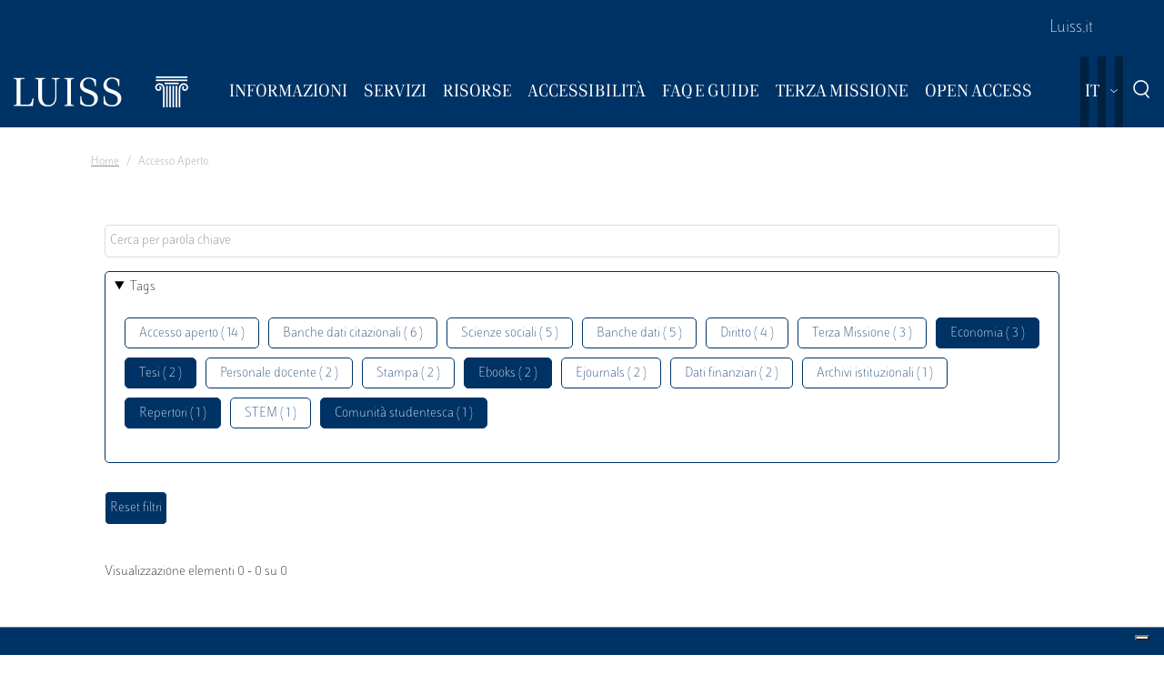

--- FILE ---
content_type: text/html; charset=UTF-8
request_url: https://biblioteca.luiss.it/it/taxonomy/term/60?field_tags_target_id%5B1%5D=43&field_tags_target_id%5B2%5D=108&field_tags_target_id%5B3%5D=81&field_tags_target_id%5B4%5D=44&field_tags_target_id%5B5%5D=79
body_size: 5977
content:
<!DOCTYPE html>
<html lang="it" dir="ltr">
<head>
  <script src="https://embeds.iubenda.com/widgets/57e80dbb-1972-4399-b194-594d52fa8588.js" type="text/javascript"></script>
<meta charset="utf-8" />
<link rel="canonical" href="https://biblioteca.luiss.it/it/taxonomy/term/60" />
<meta name="Generator" content="Drupal 9 (https://www.drupal.org)" />
<meta name="MobileOptimized" content="width" />
<meta name="HandheldFriendly" content="true" />
<meta name="viewport" content="width=device-width, initial-scale=1.0" />
<link rel="icon" href="/themes/custom/biblioteca/favicon.ico" type="image/vnd.microsoft.icon" />
<link rel="alternate" hreflang="en" href="https://biblioteca.luiss.it/en/taxonomy/term/60" />
<link rel="alternate" hreflang="it" href="https://biblioteca.luiss.it/it/taxonomy/term/60" />
<script>window.StackMapPopupCallback = function () { gtag("event", "stackmap_clicks"); }</script>

  <title>Accesso aperto | Biblioteca Luiss Guido Carli</title>
  <link rel="stylesheet" media="all" href="/sites/default/files/css/css_yV4ALhg6bbAjJEg_gSayy33o0T0FQylkcpnWKzlIeQQ.css" />
<link rel="stylesheet" media="all" href="/sites/default/files/css/css_N8qbNnuSjfyjarCRs59CmszmfHHFLH61xBUukOmL8Oo.css" />

  <script type="application/json" data-drupal-selector="drupal-settings-json">{"path":{"baseUrl":"\/","scriptPath":null,"pathPrefix":"it\/","currentPath":"taxonomy\/term\/60","currentPathIsAdmin":false,"isFront":false,"currentLanguage":"it","currentQuery":{"field_tags_target_id":{"1":"43","2":"108","3":"81","4":"44","5":"79"}}},"pluralDelimiter":"\u0003","suppressDeprecationErrors":true,"ajaxPageState":{"libraries":"better_exposed_filters\/auto_submit,better_exposed_filters\/general,biblioteca\/global-styling,core\/drupal.collapse,core\/drupal.dropbutton,core\/drupal.form,fontawesome\/fontawesome.svg,google_tag\/gtag,google_tag\/gtag.ajax,google_tag\/gtm,luiss_theme\/global-styling,paragraphs\/drupal.paragraphs.unpublished,system\/base,views\/views.module","theme":"biblioteca","theme_token":null},"ajaxTrustedUrl":{"\/it\/taxonomy\/term\/60":true},"gtm":{"tagId":null,"settings":{"data_layer":"dataLayer","include_classes":false,"allowlist_classes":"","blocklist_classes":"","include_environment":false,"environment_id":"","environment_token":""},"tagIds":["GTM-K8J835Q"]},"gtag":{"tagId":"","consentMode":false,"otherIds":[],"events":[],"additionalConfigInfo":[]},"user":{"uid":0,"permissionsHash":"e01581cd2e8fcd5fdd63fc16b0a284b56e39266618f6b138c51c37b636a07901"}}</script>
<script src="/core/assets/vendor/modernizr/modernizr.min.js?v=3.11.7"></script>
<script src="/core/misc/modernizr-additional-tests.js?v=3.11.7"></script>
<script src="/sites/default/files/js/js_qiOJboP-yBXBXBBhvL2qDO7h1UkXyuHFzC-ny51asMo.js"></script>
<script src="/libraries/fontawesome/js/all.min.js?v=6.4.2" defer></script>
<script src="/modules/contrib/google_tag/js/gtm.js?t8ytq9"></script>
<script src="/modules/contrib/google_tag/js/gtag.js?t8ytq9"></script>

  <!-- favicon style -->
  <link rel="apple-touch-icon" sizes="57x57" href="/themes/custom/biblioteca/source/images/favicon/apple-icon-57x57.png">
  <link rel="apple-touch-icon" sizes="60x60" href="/themes/custom/biblioteca/source/images/favicon/apple-icon-60x60.png">
  <link rel="apple-touch-icon" sizes="72x72" href="/themes/custom/biblioteca/source/images/favicon/apple-icon-72x72.png">
  <link rel="apple-touch-icon" sizes="76x76" href="/themes/custom/biblioteca/source/images/favicon/apple-icon-76x76.png">
  <link rel="apple-touch-icon" sizes="114x114" href="/themes/custom/biblioteca/source/images/favicon/apple-icon-114x114.png">
  <link rel="apple-touch-icon" sizes="120x120" href="/themes/custom/biblioteca/source/images/favicon/apple-icon-120x120.png">
  <link rel="apple-touch-icon" sizes="144x144" href="/themes/custom/biblioteca/source/images/favicon/apple-icon-144x144.png">
  <link rel="apple-touch-icon" sizes="152x152" href="/themes/custom/biblioteca/source/images/favicon/apple-icon-152x152.png">
  <link rel="apple-touch-icon" sizes="180x180" href="/themes/custom/biblioteca/source/images/favicon/apple-icon-180x180.png">
  <link rel="icon" type="image/png" sizes="192x192"  href="/themes/custom/biblioteca/source/images/favicon/android-icon-192x192.png">
  <link rel="icon" type="image/png" sizes="32x32" href="/themes/custom/biblioteca/source/images/favicon/favicon-32x32.png">
  <link rel="icon" type="image/png" sizes="96x96" href="/themes/custom/biblioteca/source/images/favicon/favicon-96x96.png">
  <link rel="icon" type="image/png" sizes="16x16" href="/themes/custom/biblioteca/source/images/favicon/favicon-16x16.png">
  <meta name="msapplication-TileColor" content="#ffffff">
  <meta name="msapplication-TileImage" content="/themes/custom/biblioteca/source/images/favicon/ms-icon-144x144.png">
  <meta name="theme-color" content="#ffffff">
  <!-- end favicon style -->
</head>
<body>
<a href="#main-content" class="visually-hidden">
  Salta al contenuto principale
</a>

<noscript><iframe src="https://www.googletagmanager.com/ns.html?id=GTM-K8J835Q"
                  height="0" width="0" style="display:none;visibility:hidden"></iframe></noscript>

  <div class="dialog-off-canvas-main-canvas" data-off-canvas-main-canvas>
    <div class="layout-container ">

	<header id="header" role="banner" class="bg-primary">
		<div class="container-fluid navar-container py-3 py-lg-0">
			<div class="row">
				<div class="d-none d-lg-block bg-primary w-100">
					<nav id="slim-menu" class="navbar navbar-expand-lg container-lg">
						<div class="collapse navbar-collapse justify-content-lg-end">
							    
                    <ul class="nav navbar-nav">
                            <li class="nav-item">
                                <a href="https://www.luiss.it" class="nav-link">Luiss.it</a>
                  </li>
                    </ul>
      




						</div>
					</nav>
				</div>
			</div>
			<div class="row">
				<div class="col">

					<nav id="main_navigation" class="navbar navbar-expand-lg ">
						
      <a href="/it" rel="home"  class="luiss-theme-branding navbar-brand">
      <img src="/themes/custom/biblioteca/source/images/logo-luiss.svg" alt="Home" class="inline-block" />
    </a>
  
						<div class="ml-auto d-block d-lg-none lang">
							<div>
  
    
        <div class="dropbutton-wrapper"><div class="dropbutton-widget"><ul class="dropdown-language-item dropbutton"><li class="it"><span class="language-link active-language">IT</span></li><li class="en"><a href="/en/taxonomy/term/60?field_tags_target_id%5B1%5D=43&amp;field_tags_target_id%5B2%5D=108&amp;field_tags_target_id%5B3%5D=81&amp;field_tags_target_id%5B4%5D=44&amp;field_tags_target_id%5B5%5D=79" class="language-link" hreflang="en">EN</a></li></ul></div></div>
  </div>

						</div>
						<div class="d-block d-lg-none search">
							<a href="#modalSearch" data-toggle="modal" data-target="#modalSearch">
								<span class="icon icon-search"></span>
							</a>
						</div>
						<button class="navbar-toggler" type="button" data-toggle="collapse" data-target="#main_nav" aria-expanded="false" aria-label="Toggle navigation">
							<span></span>
							<span></span>
							<span></span>
							<span id="bottom_bar"></span>
						</button>
						<div class="collapse navbar-collapse" id="main_nav" data-parent="#main_navigation">
							  
                    <ul class="nav navbar-nav main-navigation">
        
                    <li class="nav-item dropdown  has-megamenu">
                                <span class="nav-link dropdown-toggle origin-item" data-target="#" data-toggle="dropdown" aria-expanded="false">Informazioni</span>
                                  <div class="dropdown-menu megamenu">
          <div class="row">
            <div class="col-megamenu">
              
                              <a href="/it/accesso" class="dropdown-item" data-drupal-link-system-path="node/8">Accesso</a>
                  
                              <a href="/it/opening-hours" class="dropdown-item" data-drupal-link-system-path="node/249">Orari</a>
                  
                              <a href="/it/contatti" class="dropdown-item" data-drupal-link-system-path="node/21">Contatti</a>
                  
                              <a href="/it/spazi" class="dropdown-item" data-drupal-link-system-path="node/87">Spazi</a>
                  
                              <a href="/it/regolamento" class="dropdown-item" data-drupal-link-system-path="node/10">Regolamento</a>
                  
                              <a href="/it/reportistica" class="dropdown-item" data-drupal-link-system-path="node/13">Reportistica</a>
                  
                              <a href="/it/storia" class="dropdown-item" data-drupal-link-system-path="node/14">Storia</a>
                  
                              <a href="/it/arte-biblioteca" class="dropdown-item" data-drupal-link-system-path="node/267">Arte  in Biblioteca</a>
                                           </div>
            </div>
         </div>
             
                  </li>
          
                    <li class="nav-item dropdown  has-megamenu">
                                <span class="nav-link dropdown-toggle origin-item" data-target="#" data-toggle="dropdown" aria-expanded="false">Servizi</span>
                                  <div class="dropdown-menu megamenu">
          <div class="row">
            <div class="col-megamenu">
              
                              <a href="/it/assistenza-bibliografica" class="dropdown-item" data-drupal-link-system-path="node/15">Assistenza bibliografica</a>
                  
                              <a href="/it/prestito-rinnovo-prenotazione" class="dropdown-item" data-drupal-link-system-path="node/16">Prestito</a>
                  
                              <a href="https://biblioteca.luiss.it/it/node/17" class="dropdown-item">Chiedi alla Biblioteca</a>
                  
                              <a href="/it/fornitura-di-documenti" class="dropdown-item" data-drupal-link-system-path="node/18">Fornitura di documenti</a>
                  
                              <a href="/it/prestito-interbibliotecario" class="dropdown-item" data-drupal-link-system-path="node/19">Prestito interbibliotecario</a>
                  
                              <a href="/it/proposte-di-acquisto" class="dropdown-item" data-drupal-link-system-path="node/23">Proposte di acquisto</a>
                  
                              <a href="/it/prenotare-un-servizio" class="dropdown-item" data-drupal-link-system-path="node/50">Prenotare un servizio</a>
                  
                              <a href="/it/carta-dei-servizi" class="dropdown-item" data-drupal-link-system-path="node/11">Carta dei servizi</a>
                                           </div>
            </div>
         </div>
             
                  </li>
          
                    <li class="nav-item dropdown  has-megamenu">
                                <span class="nav-link dropdown-toggle origin-item" data-target="#" data-toggle="dropdown" aria-expanded="false">Risorse</span>
                                  <div class="dropdown-menu megamenu">
          <div class="row">
            <div class="col-megamenu">
              
                              <a href="/it/libri-di-testo" class="dropdown-item" data-drupal-link-system-path="node/59">Libri di testo</a>
                  
                              <a href="/it/electronic-resources" class="dropdown-item" data-drupal-link-system-path="electronic-resources">Risorse elettroniche</a>
                  
                              <a href="/it/risorse-cartacee" class="dropdown-item" data-drupal-link-system-path="node/28">Risorse cartacee</a>
                  
                              <a href="/it/carta-delle-collezioni" class="dropdown-item" data-drupal-link-system-path="node/12">Carta delle collezioni</a>
                                           </div>
            </div>
         </div>
             
                  </li>
          
                    <li class="nav-item dropdown  has-megamenu">
                                <span class="nav-link dropdown-toggle origin-item" data-target="#" data-toggle="dropdown" aria-expanded="false">Accessibilità</span>
                                  <div class="dropdown-menu megamenu">
          <div class="row">
            <div class="col-megamenu">
              
                              <a href="/it/servizi-di-accessibilita-e-di-inclusione" class="dropdown-item" data-drupal-link-system-path="node/20">Servizi di inclusione</a>
                  
                              <a href="/it/strumenti-di-accessibilita" class="dropdown-item" data-drupal-link-system-path="node/313">Strumenti di accessibilità</a>
                                           </div>
            </div>
         </div>
             
                  </li>
          
                    <li class="nav-item dropdown  has-megamenu">
                                <span class="nav-link dropdown-toggle origin-item" data-target="#" data-toggle="dropdown" aria-expanded="false">FAQ e Guide</span>
                                  <div class="dropdown-menu megamenu">
          <div class="row">
            <div class="col-megamenu">
              
                              <a href="/it/faq-page" class="dropdown-item" data-drupal-link-system-path="faq-page">FAQs</a>
                  
                              <a href="/it/le-guide-della-biblioteca" class="dropdown-item" data-drupal-link-system-path="node/284">Guide</a>
                                           </div>
            </div>
         </div>
             
                  </li>
          
                    <li class="nav-item dropdown  has-megamenu">
                                <span class="nav-link dropdown-toggle origin-item" data-target="#" data-toggle="dropdown" aria-expanded="false">Terza Missione</span>
                                  <div class="dropdown-menu megamenu">
          <div class="row">
            <div class="col-megamenu">
              
                              <a href="/it/la-biblioteca-la-sostenibilita" class="dropdown-item" data-drupal-link-system-path="node/265">La Biblioteca per la sostenibilità</a>
                  
                              <a href="/it/agenda-2030-delle-nazioni-unite" class="dropdown-item" data-drupal-link-system-path="node/239">Agenda 2030</a>
                  
                              <a href="/it/information-literacy-la-scuola" class="dropdown-item" data-drupal-link-system-path="node/243">Information Literacy per la scuola</a>
                                           </div>
            </div>
         </div>
             
                  </li>
          
                    <li class="nav-item dropdown  has-megamenu">
                                <span class="nav-link dropdown-toggle origin-item" data-target="#" data-toggle="dropdown" aria-expanded="false">Open Access</span>
                                  <div class="dropdown-menu megamenu">
          <div class="row">
            <div class="col-megamenu">
              
                              <a href="/it/archivi-istituzionali" class="dropdown-item" data-drupal-link-system-path="node/29">Archivi istituzionali</a>
                  
                              <a href="/it/luiss-lopen-access" class="dropdown-item" data-drupal-link-system-path="node/327">Luiss per l&#039;Open Access</a>
                  
                              <a href="/it/pubblicare-open-access" class="dropdown-item" data-drupal-link-system-path="node/30">Pubblicare in Open Access</a>
                                           </div>
            </div>
         </div>
             
                  </li>
                    </ul>
      



							<div class="d-block d-lg-none slim-menu">
								  
                    <ul class="nav navbar-nav">
                            <li class="nav-item">
                                <a href="https://www.luiss.it" class="nav-link">Luiss.it</a>
                  </li>
                    </ul>
      



							</div>
						</div>
						<div class="language-search-wrapper">
							<div class="d-none d-lg-inline-block lang">
								<div>
  
    
        <div class="dropbutton-wrapper"><div class="dropbutton-widget"><ul class="dropdown-language-item dropbutton"><li class="it"><span class="language-link active-language">IT</span></li><li class="en"><a href="/en/taxonomy/term/60?field_tags_target_id%5B1%5D=43&amp;field_tags_target_id%5B2%5D=108&amp;field_tags_target_id%5B3%5D=81&amp;field_tags_target_id%5B4%5D=44&amp;field_tags_target_id%5B5%5D=79" class="language-link" hreflang="en">EN</a></li></ul></div></div>
  </div>

							</div>
							<a href="#modalSearch" data-toggle="modal" data-target="#modalSearch">
								<span class="d-none d-lg-inline-block icon icon-search"></span>
							</a>
						</div>
					</div>
				</div>
			</div>
		</header>

		<div role="main" id="main"  class="container" >

			  <div class="region-highlighted">
    <div class="container">
      <div class="row">
        <div class="col">
          <div data-drupal-messages-fallback class="hidden"></div>

        </div>
      </div>
    </div>
  </div>


			  <div class="region-breadcrumb">
    <div id="block-biblioteca-breadcrumbs">
  
    
      <div class="container">
  <div class="row">
    <div class="col">
      <nav role="navigation" aria-label="breadcrumb">
        <ol class="breadcrumb">
                  <li class="breadcrumb-item">
                          <a href="/it">Home</a>
                      </li>
                  <li class="breadcrumb-item">
                          Accesso Aperto
                      </li>
                </ol>
      </nav>
    </div>
  </div>
</div>

  </div>

  </div>


			<a id="main-content" tabindex="-1"></a>
			
										<div class="layout-content container-fluid">
					  <div class="region-content">
    <div class="views-element-container" id="block-views-block-taxonomy-term-children-block-1">
  
    
      <div><div class="row view view-taxonomy-term-children view-id-taxonomy_term_children view-display-id-block_1 js-view-dom-id-083ea374d2fa3f006bf03434c91f2e0de6a0d0de3beab4ee47eaee177f33a39c">
  
    
      
  
          </div>
</div>

  </div>
<div id="block-biblioteca-content">
  
    
      <div class="views-element-container"><div class="container taxonomy-form view view-taxonomy-term view-id-taxonomy_term view-display-id-page_1 js-view-dom-id-9e0c04c6b4ce35327f0992590bb09e7f8e7091d2e6394f3d9e3c7afea0f30cf2">
  
    
        <div class="view-filters">
      <form class="views-exposed-form bef-exposed-form" data-bef-auto-submit-full-form="" data-bef-auto-submit="" data-bef-auto-submit-delay="500" data-drupal-selector="views-exposed-form-taxonomy-term-page-1" action="/it/taxonomy/term/60" method="get" id="views-exposed-form-taxonomy-term-page-1" accept-charset="UTF-8">
  <div class="js-form-item form-item js-form-type-textfield form-item-key js-form-item-key">
      
        <input placeholder="Cerca per parola chiave" data-drupal-selector="edit-key" type="text" id="edit-key" name="key" value="" size="30" maxlength="128" class="form-text" />

        </div>
<details class="bef--secondary js-form-wrapper form-wrapper" data-drupal-selector="edit-secondary" id="edit-secondary" open="open">
  <summary role="button" aria-controls="edit-secondary" aria-expanded="true" aria-pressed="true">Tags</summary>  <div class="luiss-detail-content">
    
    <div class="js-form-item form-item js-form-type-select form-item-field-tags-target-id js-form-item-field-tags-target-id">
      <label for="edit-field-tags-target-id">Tags</label>
        <input type="hidden" name="field_tags_target_id[44]" value="44" />
<input type="hidden" name="field_tags_target_id[81]" value="81" />
<input type="hidden" name="field_tags_target_id[43]" value="43" />
<input type="hidden" name="field_tags_target_id[108]" value="108" />
<input type="hidden" name="field_tags_target_id[79]" value="79" />
<div data-drupal-selector="edit-field-tags-target-id" multiple="multiple" name="field_tags_target_id" id="edit-field-tags-target-id" size="9" class="bef-links">
                    <ul><li><a href="https://biblioteca.luiss.it/it/taxonomy/term/60?field_tags_target_id%5B1%5D=43&amp;field_tags_target_id%5B2%5D=108&amp;field_tags_target_id%5B3%5D=81&amp;field_tags_target_id%5B4%5D=44&amp;field_tags_target_id%5B5%5D=79&amp;field_tags_target_id%5B6%5D=60" id="edit-field-tags-target-id-60" name="field_tags_target_id[60]" class="bef-link">Accesso aperto ( 14 )</a>                      <li><a href="https://biblioteca.luiss.it/it/taxonomy/term/60?field_tags_target_id%5B1%5D=43&amp;field_tags_target_id%5B2%5D=108&amp;field_tags_target_id%5B3%5D=81&amp;field_tags_target_id%5B4%5D=44&amp;field_tags_target_id%5B5%5D=79&amp;field_tags_target_id%5B6%5D=103" id="edit-field-tags-target-id-103" name="field_tags_target_id[103]" class="bef-link">Banche dati citazionali ( 6 )</a>                      <li><a href="https://biblioteca.luiss.it/it/taxonomy/term/60?field_tags_target_id%5B1%5D=43&amp;field_tags_target_id%5B2%5D=108&amp;field_tags_target_id%5B3%5D=81&amp;field_tags_target_id%5B4%5D=44&amp;field_tags_target_id%5B5%5D=79&amp;field_tags_target_id%5B6%5D=77" id="edit-field-tags-target-id-77" name="field_tags_target_id[77]" class="bef-link">Scienze sociali ( 5 )</a>                      <li><a href="https://biblioteca.luiss.it/it/taxonomy/term/60?field_tags_target_id%5B1%5D=43&amp;field_tags_target_id%5B2%5D=108&amp;field_tags_target_id%5B3%5D=81&amp;field_tags_target_id%5B4%5D=44&amp;field_tags_target_id%5B5%5D=79&amp;field_tags_target_id%5B6%5D=41" id="edit-field-tags-target-id-41" name="field_tags_target_id[41]" class="bef-link">Banche dati ( 5 )</a>                      <li><a href="https://biblioteca.luiss.it/it/taxonomy/term/60?field_tags_target_id%5B1%5D=43&amp;field_tags_target_id%5B2%5D=108&amp;field_tags_target_id%5B3%5D=81&amp;field_tags_target_id%5B4%5D=44&amp;field_tags_target_id%5B5%5D=79&amp;field_tags_target_id%5B6%5D=52" id="edit-field-tags-target-id-52" name="field_tags_target_id[52]" class="bef-link">Diritto ( 4 )</a>                      <li><a href="https://biblioteca.luiss.it/it/taxonomy/term/60?field_tags_target_id%5B1%5D=43&amp;field_tags_target_id%5B2%5D=108&amp;field_tags_target_id%5B3%5D=81&amp;field_tags_target_id%5B4%5D=44&amp;field_tags_target_id%5B5%5D=79&amp;field_tags_target_id%5B6%5D=109" id="edit-field-tags-target-id-109" name="field_tags_target_id[109]" class="bef-link">Terza Missione ( 3 )</a>                                <li><a href="https://biblioteca.luiss.it/it/taxonomy/term/60?field_tags_target_id%5B1%5D=43&amp;field_tags_target_id%5B2%5D=108&amp;field_tags_target_id%5B3%5D=81&amp;field_tags_target_id%5B5%5D=79" id="edit-field-tags-target-id-44" name="field_tags_target_id[44]" class="bef-link bef-link--selected">Economia ( 3 )</a>                                <li><a href="https://biblioteca.luiss.it/it/taxonomy/term/60?field_tags_target_id%5B1%5D=43&amp;field_tags_target_id%5B2%5D=108&amp;field_tags_target_id%5B4%5D=44&amp;field_tags_target_id%5B5%5D=79" id="edit-field-tags-target-id-81" name="field_tags_target_id[81]" class="bef-link bef-link--selected">Tesi ( 2 )</a>                      <li><a href="https://biblioteca.luiss.it/it/taxonomy/term/60?field_tags_target_id%5B1%5D=43&amp;field_tags_target_id%5B2%5D=108&amp;field_tags_target_id%5B3%5D=81&amp;field_tags_target_id%5B4%5D=44&amp;field_tags_target_id%5B5%5D=79&amp;field_tags_target_id%5B6%5D=47" id="edit-field-tags-target-id-47" name="field_tags_target_id[47]" class="bef-link">Personale docente ( 2 )</a>                      <li><a href="https://biblioteca.luiss.it/it/taxonomy/term/60?field_tags_target_id%5B1%5D=43&amp;field_tags_target_id%5B2%5D=108&amp;field_tags_target_id%5B3%5D=81&amp;field_tags_target_id%5B4%5D=44&amp;field_tags_target_id%5B5%5D=79&amp;field_tags_target_id%5B6%5D=64" id="edit-field-tags-target-id-64" name="field_tags_target_id[64]" class="bef-link">Stampa ( 2 )</a>                                <li><a href="https://biblioteca.luiss.it/it/taxonomy/term/60?field_tags_target_id%5B2%5D=108&amp;field_tags_target_id%5B3%5D=81&amp;field_tags_target_id%5B4%5D=44&amp;field_tags_target_id%5B5%5D=79" id="edit-field-tags-target-id-43" name="field_tags_target_id[43]" class="bef-link bef-link--selected">Ebooks ( 2 )</a>                      <li><a href="https://biblioteca.luiss.it/it/taxonomy/term/60?field_tags_target_id%5B1%5D=43&amp;field_tags_target_id%5B2%5D=108&amp;field_tags_target_id%5B3%5D=81&amp;field_tags_target_id%5B4%5D=44&amp;field_tags_target_id%5B5%5D=79&amp;field_tags_target_id%5B6%5D=45" id="edit-field-tags-target-id-45" name="field_tags_target_id[45]" class="bef-link">Ejournals ( 2 )</a>                      <li><a href="https://biblioteca.luiss.it/it/taxonomy/term/60?field_tags_target_id%5B1%5D=43&amp;field_tags_target_id%5B2%5D=108&amp;field_tags_target_id%5B3%5D=81&amp;field_tags_target_id%5B4%5D=44&amp;field_tags_target_id%5B5%5D=79&amp;field_tags_target_id%5B6%5D=111" id="edit-field-tags-target-id-111" name="field_tags_target_id[111]" class="bef-link">Dati finanziari ( 2 )</a>                      <li><a href="https://biblioteca.luiss.it/it/taxonomy/term/60?field_tags_target_id%5B1%5D=43&amp;field_tags_target_id%5B2%5D=108&amp;field_tags_target_id%5B3%5D=81&amp;field_tags_target_id%5B4%5D=44&amp;field_tags_target_id%5B5%5D=79&amp;field_tags_target_id%5B6%5D=11" id="edit-field-tags-target-id-11" name="field_tags_target_id[11]" class="bef-link">Archivi istituzionali ( 1 )</a>                                <li><a href="https://biblioteca.luiss.it/it/taxonomy/term/60?field_tags_target_id%5B1%5D=43&amp;field_tags_target_id%5B3%5D=81&amp;field_tags_target_id%5B4%5D=44&amp;field_tags_target_id%5B5%5D=79" id="edit-field-tags-target-id-108" name="field_tags_target_id[108]" class="bef-link bef-link--selected">Repertori ( 1 )</a>                      <li><a href="https://biblioteca.luiss.it/it/taxonomy/term/60?field_tags_target_id%5B1%5D=43&amp;field_tags_target_id%5B2%5D=108&amp;field_tags_target_id%5B3%5D=81&amp;field_tags_target_id%5B4%5D=44&amp;field_tags_target_id%5B5%5D=79&amp;field_tags_target_id%5B6%5D=78" id="edit-field-tags-target-id-78" name="field_tags_target_id[78]" class="bef-link">STEM ( 1 )</a>                                <li><a href="https://biblioteca.luiss.it/it/taxonomy/term/60?field_tags_target_id%5B1%5D=43&amp;field_tags_target_id%5B2%5D=108&amp;field_tags_target_id%5B3%5D=81&amp;field_tags_target_id%5B4%5D=44" id="edit-field-tags-target-id-79" name="field_tags_target_id[79]" class="bef-link bef-link--selected">Comunità studentesca ( 1 )</a></li></ul>      </div>

        </div>

    
  </div>
</details>
<div data-drupal-selector="edit-actions" class="form-actions js-form-wrapper form-wrapper" id="edit-actions"><input data-bef-auto-submit-click="" class="js-hide button js-form-submit form-submit" data-drupal-selector="edit-submit-taxonomy-term" type="submit" id="edit-submit-taxonomy-term" value="Invia" />
<input data-drupal-selector="edit-reset-taxonomy-term" type="submit" id="edit-reset-taxonomy-term" name="reset" value="Reset filtri" class="button js-form-submit form-submit" />
</div>


</form>

    </div>
        <div class="view-footer">
      Visualizzazione elementi 0 - 0 su 0
    </div>
    
  
      
        </div>
</div>

  </div>

  </div>

				</div>
						<div class="layout-content container-fluid">
				
			</div>

		</div>

		<footer role="contentinfo" class="bg-primary">
			<div class="container">
				
				<div class="row">
					  <div class="region-footer-second col-md-5">
      
                <ul class="menu_footer">
                  <li class="menu_footer__item_dove-siamo">
        <a href="/it/dove-siamo" data-drupal-link-system-path="node/76">Dove siamo</a>
              </li>
              <li class="menu_footer__item_informativa-sul-trattamento-dei-dati">
        <a href="/it/informativa-sul-trattamento-dei-dati-personali-i-servizi-della-biblioteca" data-drupal-link-system-path="node/75">Informativa sul trattamento dei dati</a>
              </li>
              <li class="menu_footer__item_aree-riservate">
        <a href="https://www.luiss.it/aree-riservate">Aree Riservate</a>
              </li>
        </ul>
  



  </div>

					  <div class="region-footer-third col-md-5">
    <div id="block-sociallinks">
  
    
      
                 <div class="paragraph paragraph--type--link-with-image paragraph--view-mode--default">
        <a href="https://www.facebook.com/uni.luiss">
              
            <div class="field field--name-field-icon field--type-fontawesome-icon field--label-hidden field__item"><div class="fontawesome-icons">
      <div class="fontawesome-icon">
  <i class="fab fa-square-facebook" data-fa-transform="" data-fa-mask="" style="--fa-primary-color: #000000; --fa-secondary-color: #000000;"></i>
</div>

  </div>
</div>
      
            </a>
      </div>

               <div class="paragraph paragraph--type--link-with-image paragraph--view-mode--default">
        <a href="https://www.linkedin.com/school/luiss-guido-carli-university/">
              
            <div class="field field--name-field-icon field--type-fontawesome-icon field--label-hidden field__item"><div class="fontawesome-icons">
      <div class="fontawesome-icon">
  <i class="fab fa-linkedin" data-fa-transform="" data-fa-mask="" style="--fa-primary-color: #000000; --fa-secondary-color: #000000;"></i>
</div>

  </div>
</div>
      
            </a>
      </div>

               <div class="paragraph paragraph--type--link-with-image paragraph--view-mode--default">
        <a href="https://www.instagram.com/uniluiss/">
              
            <div class="field field--name-field-icon field--type-fontawesome-icon field--label-hidden field__item"><div class="fontawesome-icons">
      <div class="fontawesome-icon">
  <i class="fab fa-instagram" data-fa-transform="" data-fa-mask="" style="--fa-primary-color: #000000; --fa-secondary-color: #000000;"></i>
</div>

  </div>
</div>
      
            </a>
      </div>

               <div class="paragraph paragraph--type--link-with-image paragraph--view-mode--default">
        <a href="https://twitter.com/uniLUISS">
              
            <div class="field field--name-field-icon field--type-fontawesome-icon field--label-hidden field__item"><div class="fontawesome-icons">
      <div class="fontawesome-icon">
  <i class="fab fa-x-twitter" data-fa-transform="" data-fa-mask="" style="--fa-primary-color: #000000; --fa-secondary-color: #000000;"></i>
</div>

  </div>
</div>
      
            </a>
      </div>

               <div class="paragraph paragraph--type--link-with-image paragraph--view-mode--default">
        <a href="https://vm.tiktok.com/4JAtqe/">
              
            <div class="field field--name-field-icon field--type-fontawesome-icon field--label-hidden field__item"><div class="fontawesome-icons">
      <div class="fontawesome-icon">
  <i class="fab fa-tiktok" data-fa-transform="" data-fa-mask="" style="--fa-primary-color: #000000; --fa-secondary-color: #000000;"></i>
</div>

  </div>
</div>
      
            </a>
      </div>

               <div class="paragraph paragraph--type--link-with-image paragraph--view-mode--default">
        <a href="https://www.youtube.com/user/LUISSGuidoCarli">
              
            <div class="field field--name-field-icon field--type-fontawesome-icon field--label-hidden field__item"><div class="fontawesome-icons">
      <div class="fontawesome-icon">
  <i class="fab fa-youtube" data-fa-transform="" data-fa-mask="" style="--fa-primary-color: #000000; --fa-secondary-color: #000000;"></i>
</div>

  </div>
</div>
      
            </a>
      </div>

               <div class="paragraph paragraph--type--link-with-image paragraph--view-mode--default">
        <a href="https://weixin.qq.com/r/rRxQSBrECEd3rV4r90m-">
              
            <div class="field field--name-field-icon field--type-fontawesome-icon field--label-hidden field__item"><div class="fontawesome-icons">
      <div class="fontawesome-icon">
  <i class="fab fa-weixin" data-fa-transform="" data-fa-mask="" style="--fa-primary-color: #000000; --fa-secondary-color: #000000;"></i>
</div>

  </div>
</div>
      
            </a>
      </div>

        
  </div>
<div id="block-storeperapp">
  
    
      
                 <div class="paragraph paragraph--type--link-with-image paragraph--view-mode--default">
        <a href="https://apps.apple.com/it/app/luiss/id1039424016">
              
            <div class="field field--name-field-image field--type-image field--label-hidden field__item">  <img loading="lazy" src="/sites/default/files/2022-02/apple-store_1.png" width="200" height="60" alt="Apple store" />

</div>
      
            </a>
      </div>

               <div class="paragraph paragraph--type--link-with-image paragraph--view-mode--default">
        <a href="https://play.google.com/store/apps/details?id=it.luiss.tsc">
              
            <div class="field field--name-field-image field--type-image field--label-hidden field__item">  <img loading="lazy" src="/sites/default/files/2022-02/google-app_1.png" width="200" height="60" alt="Google play" />

</div>
      
            </a>
      </div>

        
  </div>

  </div>

					  <div class="region-footer-fourth col-md-2">
    <div id="block-sitiutili">
  
    
      
                 <div class="paragraph paragraph--type--link-with-image paragraph--view-mode--default">
        <a href="https://www.confindustria.it">
              
            <div class="field field--name-field-image field--type-image field--label-hidden field__item">  <img loading="lazy" src="/sites/default/files/2025-02/Logo%20Confindustria%202025.png" width="232" height="112" alt="Confindustria" />

</div>
      
            </a>
      </div>

        
  </div>

  </div>

				</div>
				<p class="legal-disclaimer">PRIVACYCREDITS © 2026 LUISS Guido Carli - Viale Pola 12, 00198 Roma, Italia - Centralino
										      T 06 852251 - P.IVA 01067231009</p>
			</div>
		</footer>

		<div id="modalSearch" class="modal fade" role="dialog">
			<div class="modal-dialog">
				<div class="modal-content">
					<div class="modal-header">
						<h5 class="modal-title">Cerca</h5>
					</div>
					<div class="modal-body">
						<div id="search_form">
							<script async src="https://cse.google.com/cse.js?cx=001096623058387578145:v5aiydfg6ku"></script>
							<div class="gcse-search"></div>
						</div>
					</div>
				</div>
			</div>
		</div>
	</div>

  </div>


<script src="/sites/default/files/js/js_4DTtTB_JzXelWLJROxRYtsti8KZwTwLWTHDKG24bWwQ.js"></script>

</body>
</html>
